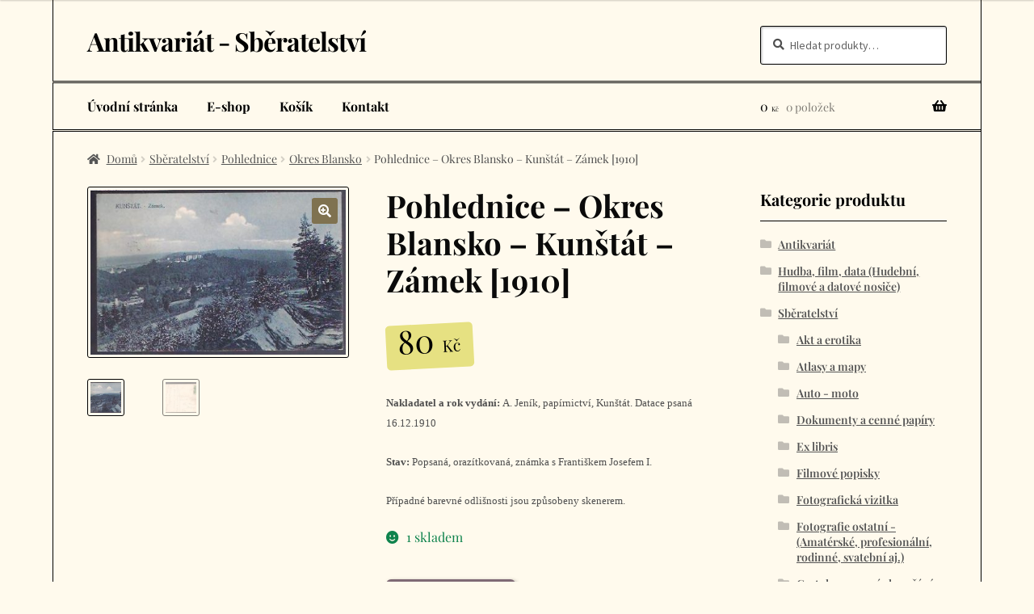

--- FILE ---
content_type: text/html; charset=UTF-8
request_url: https://antikvariat-sberatelstvi.cz/produkt/pohlednice-kunstat-zamek-1910/
body_size: 12814
content:
<!doctype html>
<html lang="cs">
<head>
<meta charset="UTF-8">
<meta name="viewport" content="width=device-width, initial-scale=1">
<link rel="profile" href="https://gmpg.org/xfn/11">
<link rel="pingback" href="https://antikvariat-sberatelstvi.cz/xmlrpc.php">

<link media="all" href="https://antikvariat-sberatelstvi.cz/wp-content/cache/autoptimize/css/autoptimize_5f8fa48f91323b9e7aa2ebe972fa86d2.css" rel="stylesheet"><title>Pohlednice &#8211; Okres Blansko &#8211; Kunštát &#8211; Zámek [1910] &#8211; Antikvariát &#8211; Sběratelství</title>
<meta name='robots' content='max-image-preview:large' />
	
	<link rel='dns-prefetch' href='//fonts.googleapis.com' />
<link href='https://fonts.gstatic.com' crossorigin rel='preconnect' />
<script>
window._wpemojiSettings = {"baseUrl":"https:\/\/s.w.org\/images\/core\/emoji\/16.0.1\/72x72\/","ext":".png","svgUrl":"https:\/\/s.w.org\/images\/core\/emoji\/16.0.1\/svg\/","svgExt":".svg","source":{"concatemoji":"https:\/\/antikvariat-sberatelstvi.cz\/wp-includes\/js\/wp-emoji-release.min.js?ver=6.8.3"}};
/*! This file is auto-generated */
!function(s,n){var o,i,e;function c(e){try{var t={supportTests:e,timestamp:(new Date).valueOf()};sessionStorage.setItem(o,JSON.stringify(t))}catch(e){}}function p(e,t,n){e.clearRect(0,0,e.canvas.width,e.canvas.height),e.fillText(t,0,0);var t=new Uint32Array(e.getImageData(0,0,e.canvas.width,e.canvas.height).data),a=(e.clearRect(0,0,e.canvas.width,e.canvas.height),e.fillText(n,0,0),new Uint32Array(e.getImageData(0,0,e.canvas.width,e.canvas.height).data));return t.every(function(e,t){return e===a[t]})}function u(e,t){e.clearRect(0,0,e.canvas.width,e.canvas.height),e.fillText(t,0,0);for(var n=e.getImageData(16,16,1,1),a=0;a<n.data.length;a++)if(0!==n.data[a])return!1;return!0}function f(e,t,n,a){switch(t){case"flag":return n(e,"\ud83c\udff3\ufe0f\u200d\u26a7\ufe0f","\ud83c\udff3\ufe0f\u200b\u26a7\ufe0f")?!1:!n(e,"\ud83c\udde8\ud83c\uddf6","\ud83c\udde8\u200b\ud83c\uddf6")&&!n(e,"\ud83c\udff4\udb40\udc67\udb40\udc62\udb40\udc65\udb40\udc6e\udb40\udc67\udb40\udc7f","\ud83c\udff4\u200b\udb40\udc67\u200b\udb40\udc62\u200b\udb40\udc65\u200b\udb40\udc6e\u200b\udb40\udc67\u200b\udb40\udc7f");case"emoji":return!a(e,"\ud83e\udedf")}return!1}function g(e,t,n,a){var r="undefined"!=typeof WorkerGlobalScope&&self instanceof WorkerGlobalScope?new OffscreenCanvas(300,150):s.createElement("canvas"),o=r.getContext("2d",{willReadFrequently:!0}),i=(o.textBaseline="top",o.font="600 32px Arial",{});return e.forEach(function(e){i[e]=t(o,e,n,a)}),i}function t(e){var t=s.createElement("script");t.src=e,t.defer=!0,s.head.appendChild(t)}"undefined"!=typeof Promise&&(o="wpEmojiSettingsSupports",i=["flag","emoji"],n.supports={everything:!0,everythingExceptFlag:!0},e=new Promise(function(e){s.addEventListener("DOMContentLoaded",e,{once:!0})}),new Promise(function(t){var n=function(){try{var e=JSON.parse(sessionStorage.getItem(o));if("object"==typeof e&&"number"==typeof e.timestamp&&(new Date).valueOf()<e.timestamp+604800&&"object"==typeof e.supportTests)return e.supportTests}catch(e){}return null}();if(!n){if("undefined"!=typeof Worker&&"undefined"!=typeof OffscreenCanvas&&"undefined"!=typeof URL&&URL.createObjectURL&&"undefined"!=typeof Blob)try{var e="postMessage("+g.toString()+"("+[JSON.stringify(i),f.toString(),p.toString(),u.toString()].join(",")+"));",a=new Blob([e],{type:"text/javascript"}),r=new Worker(URL.createObjectURL(a),{name:"wpTestEmojiSupports"});return void(r.onmessage=function(e){c(n=e.data),r.terminate(),t(n)})}catch(e){}c(n=g(i,f,p,u))}t(n)}).then(function(e){for(var t in e)n.supports[t]=e[t],n.supports.everything=n.supports.everything&&n.supports[t],"flag"!==t&&(n.supports.everythingExceptFlag=n.supports.everythingExceptFlag&&n.supports[t]);n.supports.everythingExceptFlag=n.supports.everythingExceptFlag&&!n.supports.flag,n.DOMReady=!1,n.readyCallback=function(){n.DOMReady=!0}}).then(function(){return e}).then(function(){var e;n.supports.everything||(n.readyCallback(),(e=n.source||{}).concatemoji?t(e.concatemoji):e.wpemoji&&e.twemoji&&(t(e.twemoji),t(e.wpemoji)))}))}((window,document),window._wpemojiSettings);
</script>














<link rel='stylesheet' id='storefront-fonts-css' href='https://fonts.googleapis.com/css?family=Source+Sans+Pro%3A400%2C300%2C300italic%2C400italic%2C600%2C700%2C900&#038;subset=latin%2Clatin-ext&#038;ver=4.6.1' media='all' />



<script src="https://antikvariat-sberatelstvi.cz/wp-includes/js/jquery/jquery.min.js?ver=3.7.1" id="jquery-core-js"></script>


<script id="wc-add-to-cart-js-extra">
var wc_add_to_cart_params = {"ajax_url":"\/wp-admin\/admin-ajax.php","wc_ajax_url":"\/?wc-ajax=%%endpoint%%","i18n_view_cart":"Zobrazit ko\u0161\u00edk","cart_url":"https:\/\/antikvariat-sberatelstvi.cz\/kosik\/","is_cart":"","cart_redirect_after_add":"no"};
</script>





<script id="wc-single-product-js-extra">
var wc_single_product_params = {"i18n_required_rating_text":"Zvolte pros\u00edm hodnocen\u00ed","i18n_rating_options":["1 z 5 hv\u011bzdi\u010dek","2 ze 5 hv\u011bzdi\u010dek","3 ze 5 hv\u011bzdi\u010dek","4 ze 5 hv\u011bzdi\u010dek","5 z 5 hv\u011bzdi\u010dek"],"i18n_product_gallery_trigger_text":"Zobrazit galerii p\u0159es celou obrazovku","review_rating_required":"yes","flexslider":{"rtl":false,"animation":"slide","smoothHeight":true,"directionNav":false,"controlNav":"thumbnails","slideshow":false,"animationSpeed":500,"animationLoop":false,"allowOneSlide":false},"zoom_enabled":"1","zoom_options":[],"photoswipe_enabled":"1","photoswipe_options":{"shareEl":false,"closeOnScroll":false,"history":false,"hideAnimationDuration":0,"showAnimationDuration":0},"flexslider_enabled":"1"};
</script>


<script id="woocommerce-js-extra">
var woocommerce_params = {"ajax_url":"\/wp-admin\/admin-ajax.php","wc_ajax_url":"\/?wc-ajax=%%endpoint%%","i18n_password_show":"Zobrazit heslo","i18n_password_hide":"Skr\u00fdt heslo"};
</script>

<script id="wc-cart-fragments-js-extra">
var wc_cart_fragments_params = {"ajax_url":"\/wp-admin\/admin-ajax.php","wc_ajax_url":"\/?wc-ajax=%%endpoint%%","cart_hash_key":"wc_cart_hash_1cbea1b07ccd4d303718ec8f62a1efcc","fragment_name":"wc_fragments_1cbea1b07ccd4d303718ec8f62a1efcc","request_timeout":"5000"};
</script>

<link rel="https://api.w.org/" href="https://antikvariat-sberatelstvi.cz/wp-json/" /><link rel="alternate" title="JSON" type="application/json" href="https://antikvariat-sberatelstvi.cz/wp-json/wp/v2/product/3099" /><link rel="EditURI" type="application/rsd+xml" title="RSD" href="https://antikvariat-sberatelstvi.cz/xmlrpc.php?rsd" />
<meta name="generator" content="WordPress 6.8.3" />
<meta name="generator" content="WooCommerce 10.3.7" />
<link rel="canonical" href="https://antikvariat-sberatelstvi.cz/produkt/pohlednice-kunstat-zamek-1910/" />
<link rel='shortlink' href='https://antikvariat-sberatelstvi.cz/?p=3099' />
<link rel="alternate" title="oEmbed (JSON)" type="application/json+oembed" href="https://antikvariat-sberatelstvi.cz/wp-json/oembed/1.0/embed?url=https%3A%2F%2Fantikvariat-sberatelstvi.cz%2Fprodukt%2Fpohlednice-kunstat-zamek-1910%2F" />
<link rel="alternate" title="oEmbed (XML)" type="text/xml+oembed" href="https://antikvariat-sberatelstvi.cz/wp-json/oembed/1.0/embed?url=https%3A%2F%2Fantikvariat-sberatelstvi.cz%2Fprodukt%2Fpohlednice-kunstat-zamek-1910%2F&#038;format=xml" />

<meta name="description" content="Nakladatel a rok vydání: A. Jeník, papírnictví, Kunštát. Datace psaná 16.12.1910 Stav: Popsaná, orazítkovaná, známka s Františkem Josefem I. Případné barevné odlišnosti jsou způsobeny skenerem." />
<!-- Analytics by WP Statistics - https://wp-statistics.com -->
	<noscript><style>.woocommerce-product-gallery{ opacity: 1 !important; }</style></noscript>
	
	<link rel="icon" href="https://antikvariat-sberatelstvi.cz/wp-content/uploads/cropped-pok-1-2-32x32.png" sizes="32x32" />
<link rel="icon" href="https://antikvariat-sberatelstvi.cz/wp-content/uploads/cropped-pok-1-2-192x192.png" sizes="192x192" />
<link rel="apple-touch-icon" href="https://antikvariat-sberatelstvi.cz/wp-content/uploads/cropped-pok-1-2-180x180.png" />
<meta name="msapplication-TileImage" content="https://antikvariat-sberatelstvi.cz/wp-content/uploads/cropped-pok-1-2-270x270.png" />
		
			<!-- Fonts Plugin CSS - https://fontsplugin.com/ -->
	
	<!-- Fonts Plugin CSS -->
	</head>

<body class="wp-singular product-template-default single single-product postid-3099 custom-background wp-embed-responsive wp-theme-storefront theme-storefront woocommerce woocommerce-page woocommerce-no-js storefront-align-wide right-sidebar woocommerce-active">



<div id="page" class="hfeed site">
	
	<header id="masthead" class="site-header" role="banner" style="">

		<div class="col-full">		<a class="skip-link screen-reader-text" href="#site-navigation">Přeskočit na navigaci</a>
		<a class="skip-link screen-reader-text" href="#content">Přejít k obsahu webu</a>
				<div class="site-branding">
			<div class="beta site-title"><a href="https://antikvariat-sberatelstvi.cz/" rel="home">Antikvariát - Sběratelství</a></div>		</div>
					<div class="site-search">
				<div class="widget woocommerce widget_product_search"><form role="search" method="get" class="woocommerce-product-search" action="https://antikvariat-sberatelstvi.cz/">
	<label class="screen-reader-text" for="woocommerce-product-search-field-0">Hledat:</label>
	<input type="search" id="woocommerce-product-search-field-0" class="search-field" placeholder="Hledat produkty&hellip;" value="" name="s" />
	<button type="submit" value="Hledat" class="">Hledat</button>
	<input type="hidden" name="post_type" value="product" />
</form>
</div>			</div>
			</div><div class="storefront-primary-navigation"><div class="col-full">		<nav id="site-navigation" class="main-navigation" role="navigation" aria-label="Základní navigační menu">
		<button id="site-navigation-menu-toggle" class="menu-toggle" aria-controls="site-navigation" aria-expanded="false"><span>Menu</span></button>
			<div class="primary-navigation"><ul id="menu-hlavni-menu" class="menu"><li id="menu-item-87" class="menu-item menu-item-type-custom menu-item-object-custom menu-item-home menu-item-87"><a href="https://antikvariat-sberatelstvi.cz">Úvodní stránka</a></li>
<li id="menu-item-493" class="menu-item menu-item-type-post_type menu-item-object-page current_page_parent menu-item-493"><a href="https://antikvariat-sberatelstvi.cz/obchod/">E-shop</a></li>
<li id="menu-item-492" class="menu-item menu-item-type-post_type menu-item-object-page menu-item-492"><a href="https://antikvariat-sberatelstvi.cz/kosik/">Košík</a></li>
<li id="menu-item-81" class="menu-item menu-item-type-post_type menu-item-object-page menu-item-81"><a href="https://antikvariat-sberatelstvi.cz/kontakt/">Kontakt</a></li>
</ul></div><div class="handheld-navigation"><ul id="menu-mobilni-menu" class="menu"><li id="menu-item-12081" class="menu-item menu-item-type-post_type menu-item-object-page menu-item-home menu-item-12081"><a href="https://antikvariat-sberatelstvi.cz/">Úvodní stránka</a></li>
<li id="menu-item-12084" class="menu-item menu-item-type-post_type menu-item-object-page current_page_parent menu-item-12084"><a href="https://antikvariat-sberatelstvi.cz/obchod/">E-shop</a></li>
<li id="menu-item-12083" class="menu-item menu-item-type-post_type menu-item-object-page menu-item-12083"><a href="https://antikvariat-sberatelstvi.cz/kosik/">Košík</a></li>
<li id="menu-item-12082" class="menu-item menu-item-type-post_type menu-item-object-page menu-item-12082"><a href="https://antikvariat-sberatelstvi.cz/kontakt/">Kontakt</a></li>
</ul></div>		</nav><!-- #site-navigation -->
				<ul id="site-header-cart" class="site-header-cart menu">
			<li class="">
							<a class="cart-contents" href="https://antikvariat-sberatelstvi.cz/kosik/" title="Zobrazit košík">
								<span class="woocommerce-Price-amount amount">0&nbsp;<span class="woocommerce-Price-currencySymbol">&#075;&#269;</span></span> <span class="count">0 položek</span>
			</a>
					</li>
			<li>
				<div class="widget woocommerce widget_shopping_cart"><div class="widget_shopping_cart_content"></div></div>			</li>
		</ul>
			</div></div>
	</header><!-- #masthead -->

	<div class="storefront-breadcrumb"><div class="col-full"><nav class="woocommerce-breadcrumb" aria-label="Drobečková navigace"><a href="https://antikvariat-sberatelstvi.cz">Domů</a><span class="breadcrumb-separator"> / </span><a href="https://antikvariat-sberatelstvi.cz/obchod/kategorie-produktu/sberatelstvi/">Sběratelství</a><span class="breadcrumb-separator"> / </span><a href="https://antikvariat-sberatelstvi.cz/obchod/kategorie-produktu/sberatelstvi/pohlednice/">Pohlednice</a><span class="breadcrumb-separator"> / </span><a href="https://antikvariat-sberatelstvi.cz/obchod/kategorie-produktu/sberatelstvi/pohlednice/blansko/">Okres Blansko</a><span class="breadcrumb-separator"> / </span>Pohlednice &#8211; Okres Blansko &#8211; Kunštát &#8211; Zámek [1910]</nav></div></div>
	<div id="content" class="site-content" tabindex="-1">
		<div class="col-full">

		<div class="woocommerce"></div>
			<div id="primary" class="content-area">
			<main id="main" class="site-main" role="main">
		
					
			<div class="woocommerce-notices-wrapper"></div><div id="product-3099" class="product type-product post-3099 status-publish first instock product_cat-blansko has-post-thumbnail sold-individually taxable shipping-taxable purchasable product-type-simple">

	<div class="woocommerce-product-gallery woocommerce-product-gallery--with-images woocommerce-product-gallery--columns-4 images" data-columns="4" style="opacity: 0; transition: opacity .25s ease-in-out;">
	<div class="woocommerce-product-gallery__wrapper">
		<div data-thumb="https://antikvariat-sberatelstvi.cz/wp-content/uploads/2017/08/Kunštát-zámek-1-100x100.jpg" data-thumb-alt="Pohlednice - Okres Blansko - Kunštát - Zámek [1910]" data-thumb-srcset=""  data-thumb-sizes="(max-width: 100px) 100vw, 100px" class="woocommerce-product-gallery__image"><a href="https://antikvariat-sberatelstvi.cz/wp-content/uploads/2017/08/Kunštát-zámek-1.jpg"><img width="416" height="269" src="https://antikvariat-sberatelstvi.cz/wp-content/uploads/2017/08/Kunštát-zámek-1-416x269.jpg" class="wp-post-image" alt="Pohlednice - Okres Blansko - Kunštát - Zámek [1910]" data-caption="" data-src="https://antikvariat-sberatelstvi.cz/wp-content/uploads/2017/08/Kunštát-zámek-1.jpg" data-large_image="https://antikvariat-sberatelstvi.cz/wp-content/uploads/2017/08/Kunštát-zámek-1.jpg" data-large_image_width="430" data-large_image_height="278" decoding="async" fetchpriority="high" srcset="https://antikvariat-sberatelstvi.cz/wp-content/uploads/2017/08/Kunštát-zámek-1-416x269.jpg 416w, https://antikvariat-sberatelstvi.cz/wp-content/uploads/2017/08/Kunštát-zámek-1-324x209.jpg 324w, https://antikvariat-sberatelstvi.cz/wp-content/uploads/2017/08/Kunštát-zámek-1-150x97.jpg 150w, https://antikvariat-sberatelstvi.cz/wp-content/uploads/2017/08/Kunštát-zámek-1-300x194.jpg 300w, https://antikvariat-sberatelstvi.cz/wp-content/uploads/2017/08/Kunštát-zámek-1-100x65.jpg 100w, https://antikvariat-sberatelstvi.cz/wp-content/uploads/2017/08/Kunštát-zámek-1-200x129.jpg 200w, https://antikvariat-sberatelstvi.cz/wp-content/uploads/2017/08/Kunštát-zámek-1.jpg 430w" sizes="(max-width: 416px) 100vw, 416px" /></a></div><div data-thumb="https://antikvariat-sberatelstvi.cz/wp-content/uploads/2017/08/Kunštát-zámek-2-100x100.jpg" data-thumb-alt="Pohlednice - Okres Blansko - Kunštát - Zámek [1910] - Obrázek 2" data-thumb-srcset=""  data-thumb-sizes="(max-width: 100px) 100vw, 100px" class="woocommerce-product-gallery__image"><a href="https://antikvariat-sberatelstvi.cz/wp-content/uploads/2017/08/Kunštát-zámek-2.jpg"><img width="416" height="275" src="https://antikvariat-sberatelstvi.cz/wp-content/uploads/2017/08/Kunštát-zámek-2-416x275.jpg" class="" alt="Pohlednice - Okres Blansko - Kunštát - Zámek [1910] - Obrázek 2" data-caption="" data-src="https://antikvariat-sberatelstvi.cz/wp-content/uploads/2017/08/Kunštát-zámek-2.jpg" data-large_image="https://antikvariat-sberatelstvi.cz/wp-content/uploads/2017/08/Kunštát-zámek-2.jpg" data-large_image_width="428" data-large_image_height="283" decoding="async" srcset="https://antikvariat-sberatelstvi.cz/wp-content/uploads/2017/08/Kunštát-zámek-2-416x275.jpg 416w, https://antikvariat-sberatelstvi.cz/wp-content/uploads/2017/08/Kunštát-zámek-2-324x214.jpg 324w, https://antikvariat-sberatelstvi.cz/wp-content/uploads/2017/08/Kunštát-zámek-2-150x99.jpg 150w, https://antikvariat-sberatelstvi.cz/wp-content/uploads/2017/08/Kunštát-zámek-2-300x198.jpg 300w, https://antikvariat-sberatelstvi.cz/wp-content/uploads/2017/08/Kunštát-zámek-2-100x66.jpg 100w, https://antikvariat-sberatelstvi.cz/wp-content/uploads/2017/08/Kunštát-zámek-2-200x132.jpg 200w, https://antikvariat-sberatelstvi.cz/wp-content/uploads/2017/08/Kunštát-zámek-2.jpg 428w" sizes="(max-width: 416px) 100vw, 416px" /></a></div>	</div>
</div>

	<div class="summary entry-summary">
		<h1 class="product_title entry-title">Pohlednice &#8211; Okres Blansko &#8211; Kunštát &#8211; Zámek [1910]</h1><p class="price"><span class="woocommerce-Price-amount amount"><bdi>80&nbsp;<span class="woocommerce-Price-currencySymbol">&#75;&#269;</span></bdi></span></p>
<div class="woocommerce-product-details__short-description">
	<p style="text-align: left;"><span style="font-family: Times New Roman,Times,serif; font-size: 10pt;"><strong><span style="line-height: 15px; text-align: left;">Nakladatel a rok vydání: </span></strong><span style="line-height: 15px; text-align: left;">A. Jeník, papírnictví, Kunštát. Datace psaná 16.12.1910</span><span style="line-height: 15px; text-align: left;"><br />
</span></span></p>
<p style="text-align: left;"><span style="font-family: Times New Roman,Times,serif; font-size: 10pt;"><strong style="font-size: 10pt; font-family: 'Times New Roman', Times, serif;">Stav:</strong> Popsaná, orazítkovaná, známka s Františkem Josefem I.<br />
</span></p>
<p style="text-align: left;"><span style="font-family: Times New Roman,Times,serif; font-size: 10pt;">Případné barevné odlišnosti jsou způsobeny skenerem.</span></p>
</div>
<p class="stock in-stock">1 skladem</p>

	
	<form class="cart" action="https://antikvariat-sberatelstvi.cz/produkt/pohlednice-kunstat-zamek-1910/" method="post" enctype='multipart/form-data'>
		
		<div class="quantity">
		<label class="screen-reader-text" for="quantity_697bb5c3a5856">Pohlednice - Okres Blansko - Kunštát - Zámek [1910] množství</label>
	<input
		type="hidden"
				id="quantity_697bb5c3a5856"
		class="input-text qty text"
		name="quantity"
		value="1"
		aria-label="Množství"
				min="1"
					max="1"
							step="1"
			placeholder=""
			inputmode="numeric"
			autocomplete="off"
			/>
	</div>

		<button type="submit" name="add-to-cart" value="3099" class="single_add_to_cart_button button alt">Přidat do košíku</button>

			</form>

	
<div class="product_meta">

	
	
	<span class="posted_in">Kategorie: <a href="https://antikvariat-sberatelstvi.cz/obchod/kategorie-produktu/sberatelstvi/pohlednice/blansko/" rel="tag">Okres Blansko</a></span>
	
	
</div>
	</div>

	
	<section class="related products">

					<h2>Související produkty</h2>
				<ul class="products columns-3">

			
					<li class="product type-product post-62860 status-publish first instock product_cat-blansko has-post-thumbnail sold-individually taxable shipping-taxable purchasable product-type-simple">
	<a href="https://antikvariat-sberatelstvi.cz/produkt/pohlednice-okres-blansko-kunstat-na-morave-zamek-cernobila/" class="woocommerce-LoopProduct-link woocommerce-loop-product__link"><img width="324" height="213" src="https://antikvariat-sberatelstvi.cz/wp-content/uploads/2022/09/Pohlednice-Okres-Blansko-Kunstat-na-Morave-Zamek-Cernobila-1-324x213.jpg" class="attachment-woocommerce_thumbnail size-woocommerce_thumbnail" alt="Pohlednice - Okres Blansko - Kunštát na Moravě - Zámek - Černobílá" decoding="async" loading="lazy" srcset="https://antikvariat-sberatelstvi.cz/wp-content/uploads/2022/09/Pohlednice-Okres-Blansko-Kunstat-na-Morave-Zamek-Cernobila-1-324x213.jpg 324w, https://antikvariat-sberatelstvi.cz/wp-content/uploads/2022/09/Pohlednice-Okres-Blansko-Kunstat-na-Morave-Zamek-Cernobila-1-300x197.jpg 300w, https://antikvariat-sberatelstvi.cz/wp-content/uploads/2022/09/Pohlednice-Okres-Blansko-Kunstat-na-Morave-Zamek-Cernobila-1-150x99.jpg 150w, https://antikvariat-sberatelstvi.cz/wp-content/uploads/2022/09/Pohlednice-Okres-Blansko-Kunstat-na-Morave-Zamek-Cernobila-1.jpg 402w" sizes="auto, (max-width: 324px) 100vw, 324px" /><h2 class="woocommerce-loop-product__title">Pohlednice &#8211; Okres Blansko &#8211; Kunštát na Moravě &#8211; Zámek &#8211; Černobílá</h2>
	<span class="price"><span class="woocommerce-Price-amount amount"><bdi>60&nbsp;<span class="woocommerce-Price-currencySymbol">&#75;&#269;</span></bdi></span></span>
</a><a href="/produkt/pohlednice-kunstat-zamek-1910/?add-to-cart=62860" aria-describedby="woocommerce_loop_add_to_cart_link_describedby_62860" data-quantity="1" class="button product_type_simple add_to_cart_button ajax_add_to_cart" data-product_id="62860" data-product_sku="" aria-label="Přidat do košíku: &ldquo;Pohlednice - Okres Blansko - Kunštát na Moravě - Zámek - Černobílá&rdquo;" rel="nofollow" data-success_message="&ldquo;Pohlednice - Okres Blansko - Kunštát na Moravě - Zámek - Černobílá&rdquo; byl přidán do košíku" role="button">Přidat do košíku</a>	<span id="woocommerce_loop_add_to_cart_link_describedby_62860" class="screen-reader-text">
			</span>
</li>

			
					<li class="product type-product post-3105 status-publish instock product_cat-blansko has-post-thumbnail sold-individually taxable shipping-taxable purchasable product-type-simple">
	<a href="https://antikvariat-sberatelstvi.cz/produkt/pohlednice-kunstat-na-morave-vyhled/" class="woocommerce-LoopProduct-link woocommerce-loop-product__link"><img width="324" height="213" src="https://antikvariat-sberatelstvi.cz/wp-content/uploads/2017/08/kunštát-na-moravě-výhled-1-324x213.jpg" class="attachment-woocommerce_thumbnail size-woocommerce_thumbnail" alt="Pohlednice - Okres Blansko - Kunštát na Moravě - výhled" decoding="async" loading="lazy" srcset="https://antikvariat-sberatelstvi.cz/wp-content/uploads/2017/08/kunštát-na-moravě-výhled-1-324x213.jpg 324w, https://antikvariat-sberatelstvi.cz/wp-content/uploads/2017/08/kunštát-na-moravě-výhled-1-416x273.jpg 416w, https://antikvariat-sberatelstvi.cz/wp-content/uploads/2017/08/kunštát-na-moravě-výhled-1-150x99.jpg 150w, https://antikvariat-sberatelstvi.cz/wp-content/uploads/2017/08/kunštát-na-moravě-výhled-1-300x197.jpg 300w, https://antikvariat-sberatelstvi.cz/wp-content/uploads/2017/08/kunštát-na-moravě-výhled-1-100x66.jpg 100w, https://antikvariat-sberatelstvi.cz/wp-content/uploads/2017/08/kunštát-na-moravě-výhled-1-200x131.jpg 200w, https://antikvariat-sberatelstvi.cz/wp-content/uploads/2017/08/kunštát-na-moravě-výhled-1.jpg 417w" sizes="auto, (max-width: 324px) 100vw, 324px" /><h2 class="woocommerce-loop-product__title">Pohlednice &#8211; Okres Blansko &#8211; Kunštát na Moravě &#8211; výhled</h2>
	<span class="price"><span class="woocommerce-Price-amount amount"><bdi>80&nbsp;<span class="woocommerce-Price-currencySymbol">&#75;&#269;</span></bdi></span></span>
</a><a href="/produkt/pohlednice-kunstat-zamek-1910/?add-to-cart=3105" aria-describedby="woocommerce_loop_add_to_cart_link_describedby_3105" data-quantity="1" class="button product_type_simple add_to_cart_button ajax_add_to_cart" data-product_id="3105" data-product_sku="" aria-label="Přidat do košíku: &ldquo;Pohlednice - Okres Blansko - Kunštát na Moravě - výhled&rdquo;" rel="nofollow" data-success_message="&ldquo;Pohlednice - Okres Blansko - Kunštát na Moravě - výhled&rdquo; byl přidán do košíku" role="button">Přidat do košíku</a>	<span id="woocommerce_loop_add_to_cart_link_describedby_3105" class="screen-reader-text">
			</span>
</li>

			
					<li class="product type-product post-62845 status-publish last instock product_cat-blansko has-post-thumbnail sold-individually taxable shipping-taxable purchasable product-type-simple">
	<a href="https://antikvariat-sberatelstvi.cz/produkt/pohlednice-okres-blansko-kunstat-cp-shora/" class="woocommerce-LoopProduct-link woocommerce-loop-product__link"><img width="324" height="229" src="https://antikvariat-sberatelstvi.cz/wp-content/uploads/2022/09/Pohlednice-Okres-Blansko-Kunstat-CP-shora-1-324x229.jpg" class="attachment-woocommerce_thumbnail size-woocommerce_thumbnail" alt="Pohlednice - Okres Blansko - Kunštát - CP shora" decoding="async" loading="lazy" srcset="https://antikvariat-sberatelstvi.cz/wp-content/uploads/2022/09/Pohlednice-Okres-Blansko-Kunstat-CP-shora-1-324x229.jpg 324w, https://antikvariat-sberatelstvi.cz/wp-content/uploads/2022/09/Pohlednice-Okres-Blansko-Kunstat-CP-shora-1-300x212.jpg 300w, https://antikvariat-sberatelstvi.cz/wp-content/uploads/2022/09/Pohlednice-Okres-Blansko-Kunstat-CP-shora-1-150x106.jpg 150w, https://antikvariat-sberatelstvi.cz/wp-content/uploads/2022/09/Pohlednice-Okres-Blansko-Kunstat-CP-shora-1-416x293.jpg 416w, https://antikvariat-sberatelstvi.cz/wp-content/uploads/2022/09/Pohlednice-Okres-Blansko-Kunstat-CP-shora-1.jpg 421w" sizes="auto, (max-width: 324px) 100vw, 324px" /><h2 class="woocommerce-loop-product__title">Pohlednice &#8211; Okres Blansko &#8211; Kunštát &#8211; CP shora</h2>
	<span class="price"><span class="woocommerce-Price-amount amount"><bdi>40&nbsp;<span class="woocommerce-Price-currencySymbol">&#75;&#269;</span></bdi></span></span>
</a><a href="/produkt/pohlednice-kunstat-zamek-1910/?add-to-cart=62845" aria-describedby="woocommerce_loop_add_to_cart_link_describedby_62845" data-quantity="1" class="button product_type_simple add_to_cart_button ajax_add_to_cart" data-product_id="62845" data-product_sku="" aria-label="Přidat do košíku: &ldquo;Pohlednice - Okres Blansko - Kunštát - CP shora&rdquo;" rel="nofollow" data-success_message="&ldquo;Pohlednice - Okres Blansko - Kunštát - CP shora&rdquo; byl přidán do košíku" role="button">Přidat do košíku</a>	<span id="woocommerce_loop_add_to_cart_link_describedby_62845" class="screen-reader-text">
			</span>
</li>

			
		</ul>

	</section>
	</div>


		
				</main><!-- #main -->
		</div><!-- #primary -->

		
<div id="secondary" class="widget-area" role="complementary">
	<div id="woocommerce_product_categories-4" class="widget woocommerce widget_product_categories"><span class="gamma widget-title">Kategorie produktu</span><ul class="product-categories"><li class="cat-item cat-item-15"><a href="https://antikvariat-sberatelstvi.cz/obchod/kategorie-produktu/antikvariat/">Antikvariát</a></li>
<li class="cat-item cat-item-249"><a href="https://antikvariat-sberatelstvi.cz/obchod/kategorie-produktu/lp-desky/">Hudba, film, data (Hudební, filmové a datové nosiče)</a></li>
<li class="cat-item cat-item-25 cat-parent current-cat-parent"><a href="https://antikvariat-sberatelstvi.cz/obchod/kategorie-produktu/sberatelstvi/">Sběratelství</a><ul class='children'>
<li class="cat-item cat-item-496"><a href="https://antikvariat-sberatelstvi.cz/obchod/kategorie-produktu/sberatelstvi/akt-a-erotika/">Akt a erotika</a></li>
<li class="cat-item cat-item-619"><a href="https://antikvariat-sberatelstvi.cz/obchod/kategorie-produktu/sberatelstvi/atlasy/">Atlasy a mapy</a></li>
<li class="cat-item cat-item-541"><a href="https://antikvariat-sberatelstvi.cz/obchod/kategorie-produktu/sberatelstvi/automoto/">Auto - moto</a></li>
<li class="cat-item cat-item-352"><a href="https://antikvariat-sberatelstvi.cz/obchod/kategorie-produktu/sberatelstvi/dokumenty/">Dokumenty a cenné papíry</a></li>
<li class="cat-item cat-item-643"><a href="https://antikvariat-sberatelstvi.cz/obchod/kategorie-produktu/sberatelstvi/ex-libris/">Ex libris</a></li>
<li class="cat-item cat-item-664"><a href="https://antikvariat-sberatelstvi.cz/obchod/kategorie-produktu/sberatelstvi/filmove-popisky/">Filmové popisky</a></li>
<li class="cat-item cat-item-266"><a href="https://antikvariat-sberatelstvi.cz/obchod/kategorie-produktu/sberatelstvi/fotograficka-vizitka/">Fotografická vizitka</a></li>
<li class="cat-item cat-item-299"><a href="https://antikvariat-sberatelstvi.cz/obchod/kategorie-produktu/sberatelstvi/fotografie-ostatni-amaterske/">Fotografie ostatní - (Amatérské, profesionální, rodinné, svatební aj.)</a></li>
<li class="cat-item cat-item-247"><a href="https://antikvariat-sberatelstvi.cz/obchod/kategorie-produktu/sberatelstvi/prani/">Gratulace, pozvánky, přání, vizitky aj.</a></li>
<li class="cat-item cat-item-606"><a href="https://antikvariat-sberatelstvi.cz/obchod/kategorie-produktu/sberatelstvi/hodinky/">Hodinky</a></li>
<li class="cat-item cat-item-26"><a href="https://antikvariat-sberatelstvi.cz/obchod/kategorie-produktu/sberatelstvi/hracky-sberatelstvi/">Hračky</a></li>
<li class="cat-item cat-item-495"><a href="https://antikvariat-sberatelstvi.cz/obchod/kategorie-produktu/sberatelstvi/junak-sberatelstvi/">Junák-skaut-tramp</a></li>
<li class="cat-item cat-item-265"><a href="https://antikvariat-sberatelstvi.cz/obchod/kategorie-produktu/sberatelstvi/kabinetni-fotografie/">Kabinetní fotografie</a></li>
<li class="cat-item cat-item-500"><a href="https://antikvariat-sberatelstvi.cz/obchod/kategorie-produktu/sberatelstvi/kalendare/">Kalendáře</a></li>
<li class="cat-item cat-item-701"><a href="https://antikvariat-sberatelstvi.cz/obchod/kategorie-produktu/sberatelstvi/kalendariky/">Kalendáříky</a></li>
<li class="cat-item cat-item-612"><a href="https://antikvariat-sberatelstvi.cz/obchod/kategorie-produktu/sberatelstvi/krabicky-od-cigaret/">Krabičky od cigaret a krabičky od zápalek</a></li>
<li class="cat-item cat-item-647"><a href="https://antikvariat-sberatelstvi.cz/obchod/kategorie-produktu/sberatelstvi/medaile-a-vyznamenani/">Medaile a vyznamenání</a></li>
<li class="cat-item cat-item-569"><a href="https://antikvariat-sberatelstvi.cz/obchod/kategorie-produktu/sberatelstvi/mince/">Mince</a></li>
<li class="cat-item cat-item-688"><a href="https://antikvariat-sberatelstvi.cz/obchod/kategorie-produktu/sberatelstvi/napojovy-prumysl/">Nápojový průmysl</a></li>
<li class="cat-item cat-item-507"><a href="https://antikvariat-sberatelstvi.cz/obchod/kategorie-produktu/sberatelstvi/obrazy-grafika/">Obrazy - grafika</a></li>
<li class="cat-item cat-item-104"><a href="https://antikvariat-sberatelstvi.cz/obchod/kategorie-produktu/sberatelstvi/odznaky/">Odznaky</a></li>
<li class="cat-item cat-item-348"><a href="https://antikvariat-sberatelstvi.cz/obchod/kategorie-produktu/sberatelstvi/pisnicky/">Písničky a noty</a></li>
<li class="cat-item cat-item-386"><a href="https://antikvariat-sberatelstvi.cz/obchod/kategorie-produktu/sberatelstvi/plakaty/">Plakáty</a></li>
<li class="cat-item cat-item-70 cat-parent current-cat-parent"><a href="https://antikvariat-sberatelstvi.cz/obchod/kategorie-produktu/sberatelstvi/pohlednice/">Pohlednice</a>	<ul class='children'>
<li class="cat-item cat-item-110"><a href="https://antikvariat-sberatelstvi.cz/obchod/kategorie-produktu/sberatelstvi/pohlednice/cizina/">Cizina</a></li>
<li class="cat-item cat-item-82"><a href="https://antikvariat-sberatelstvi.cz/obchod/kategorie-produktu/sberatelstvi/pohlednice/benesov/">Okres Benešov</a></li>
<li class="cat-item cat-item-84"><a href="https://antikvariat-sberatelstvi.cz/obchod/kategorie-produktu/sberatelstvi/pohlednice/beroun/">Okres Beroun</a></li>
<li class="cat-item cat-item-149 current-cat"><a href="https://antikvariat-sberatelstvi.cz/obchod/kategorie-produktu/sberatelstvi/pohlednice/blansko/">Okres Blansko</a></li>
<li class="cat-item cat-item-148"><a href="https://antikvariat-sberatelstvi.cz/obchod/kategorie-produktu/sberatelstvi/pohlednice/breclav/">Okres Břeclav</a></li>
<li class="cat-item cat-item-138"><a href="https://antikvariat-sberatelstvi.cz/obchod/kategorie-produktu/sberatelstvi/pohlednice/brno/">Okres Brno město</a></li>
<li class="cat-item cat-item-394"><a href="https://antikvariat-sberatelstvi.cz/obchod/kategorie-produktu/sberatelstvi/pohlednice/okres-brno-venkov/">Okres Brno venkov</a></li>
<li class="cat-item cat-item-395"><a href="https://antikvariat-sberatelstvi.cz/obchod/kategorie-produktu/sberatelstvi/pohlednice/okres-bruntal/">Okres Bruntál</a></li>
<li class="cat-item cat-item-150"><a href="https://antikvariat-sberatelstvi.cz/obchod/kategorie-produktu/sberatelstvi/pohlednice/ceska-lipa/">Okres Česká Lípa</a></li>
<li class="cat-item cat-item-153"><a href="https://antikvariat-sberatelstvi.cz/obchod/kategorie-produktu/sberatelstvi/pohlednice/ceske-budejovice/">Okres České Budějovice</a></li>
<li class="cat-item cat-item-140"><a href="https://antikvariat-sberatelstvi.cz/obchod/kategorie-produktu/sberatelstvi/pohlednice/cesky-krumlov/">Okres Český Krumlov</a></li>
<li class="cat-item cat-item-89"><a href="https://antikvariat-sberatelstvi.cz/obchod/kategorie-produktu/sberatelstvi/pohlednice/cheb/">Okres Cheb</a></li>
<li class="cat-item cat-item-509"><a href="https://antikvariat-sberatelstvi.cz/obchod/kategorie-produktu/sberatelstvi/pohlednice/okres-chomutov/">Okres Chomutov</a></li>
<li class="cat-item cat-item-510"><a href="https://antikvariat-sberatelstvi.cz/obchod/kategorie-produktu/sberatelstvi/pohlednice/okres-chrudim/">Okres Chrudim</a></li>
<li class="cat-item cat-item-152"><a href="https://antikvariat-sberatelstvi.cz/obchod/kategorie-produktu/sberatelstvi/pohlednice/decin/">Okres Děčín</a></li>
<li class="cat-item cat-item-225"><a href="https://antikvariat-sberatelstvi.cz/obchod/kategorie-produktu/sberatelstvi/pohlednice/domazlice/">Okres Domažlice</a></li>
<li class="cat-item cat-item-400"><a href="https://antikvariat-sberatelstvi.cz/obchod/kategorie-produktu/sberatelstvi/pohlednice/okres-frydek-mistek/">Okres Frýdek Místek</a></li>
<li class="cat-item cat-item-151"><a href="https://antikvariat-sberatelstvi.cz/obchod/kategorie-produktu/sberatelstvi/pohlednice/havlickuv-brod/">Okres Havlíčkův Brod</a></li>
<li class="cat-item cat-item-508"><a href="https://antikvariat-sberatelstvi.cz/obchod/kategorie-produktu/sberatelstvi/pohlednice/okres-hodonin/">Okres Hodonín</a></li>
<li class="cat-item cat-item-224"><a href="https://antikvariat-sberatelstvi.cz/obchod/kategorie-produktu/sberatelstvi/pohlednice/hradec-kralove/">Okres Hradec Králové</a></li>
<li class="cat-item cat-item-511"><a href="https://antikvariat-sberatelstvi.cz/obchod/kategorie-produktu/sberatelstvi/pohlednice/okres-jablonec-nad-nisou/">Okres Jablonec nad Nisou</a></li>
<li class="cat-item cat-item-512"><a href="https://antikvariat-sberatelstvi.cz/obchod/kategorie-produktu/sberatelstvi/pohlednice/okres-jesenik/">Okres Jeseník</a></li>
<li class="cat-item cat-item-513"><a href="https://antikvariat-sberatelstvi.cz/obchod/kategorie-produktu/sberatelstvi/pohlednice/okres-jicin/">Okres Jičín</a></li>
<li class="cat-item cat-item-514"><a href="https://antikvariat-sberatelstvi.cz/obchod/kategorie-produktu/sberatelstvi/pohlednice/okres-jihlava/">Okres Jihlava</a></li>
<li class="cat-item cat-item-403"><a href="https://antikvariat-sberatelstvi.cz/obchod/kategorie-produktu/sberatelstvi/pohlednice/okres-jindrichuv-hradec/">Okres Jindřichův Hradec</a></li>
<li class="cat-item cat-item-516"><a href="https://antikvariat-sberatelstvi.cz/obchod/kategorie-produktu/sberatelstvi/pohlednice/okres-karlovy-vary/">Okres Karlovy Vary</a></li>
<li class="cat-item cat-item-515"><a href="https://antikvariat-sberatelstvi.cz/obchod/kategorie-produktu/sberatelstvi/pohlednice/okres-karvina/">Okres Karviná</a></li>
<li class="cat-item cat-item-142"><a href="https://antikvariat-sberatelstvi.cz/obchod/kategorie-produktu/sberatelstvi/pohlednice/kladno/">Okres Kladno</a></li>
<li class="cat-item cat-item-517"><a href="https://antikvariat-sberatelstvi.cz/obchod/kategorie-produktu/sberatelstvi/pohlednice/okres-klatovy/">Okres Klatovy</a></li>
<li class="cat-item cat-item-518"><a href="https://antikvariat-sberatelstvi.cz/obchod/kategorie-produktu/sberatelstvi/pohlednice/okres-kolin/">Okres Kolín</a></li>
<li class="cat-item cat-item-626"><a href="https://antikvariat-sberatelstvi.cz/obchod/kategorie-produktu/sberatelstvi/pohlednice/kromeriz/">Okres Kroměříž</a></li>
<li class="cat-item cat-item-262"><a href="https://antikvariat-sberatelstvi.cz/obchod/kategorie-produktu/sberatelstvi/pohlednice/kutna-hora/">Okres Kutná Hora</a></li>
<li class="cat-item cat-item-398"><a href="https://antikvariat-sberatelstvi.cz/obchod/kategorie-produktu/sberatelstvi/pohlednice/okres-liberec/">Okres Liberec</a></li>
<li class="cat-item cat-item-624"><a href="https://antikvariat-sberatelstvi.cz/obchod/kategorie-produktu/sberatelstvi/pohlednice/okres-litomerice/">Okres Litoměřice</a></li>
<li class="cat-item cat-item-118"><a href="https://antikvariat-sberatelstvi.cz/obchod/kategorie-produktu/sberatelstvi/pohlednice/louny/">Okres Louny</a></li>
<li class="cat-item cat-item-625"><a href="https://antikvariat-sberatelstvi.cz/obchod/kategorie-produktu/sberatelstvi/pohlednice/okres-melnik/">Okres Mělník</a></li>
<li class="cat-item cat-item-147"><a href="https://antikvariat-sberatelstvi.cz/obchod/kategorie-produktu/sberatelstvi/pohlednice/mlada-boleslav/">Okres Mladá Boleslav</a></li>
<li class="cat-item cat-item-622"><a href="https://antikvariat-sberatelstvi.cz/obchod/kategorie-produktu/sberatelstvi/pohlednice/okres-most/">okres Most</a></li>
<li class="cat-item cat-item-135"><a href="https://antikvariat-sberatelstvi.cz/obchod/kategorie-produktu/sberatelstvi/pohlednice/okresnachod/">Okres Náchod</a></li>
<li class="cat-item cat-item-634"><a href="https://antikvariat-sberatelstvi.cz/obchod/kategorie-produktu/sberatelstvi/pohlednice/okres-novy-jicin/">Okres Nový Jičín</a></li>
<li class="cat-item cat-item-263"><a href="https://antikvariat-sberatelstvi.cz/obchod/kategorie-produktu/sberatelstvi/pohlednice/nymburk/">Okres Nymburk</a></li>
<li class="cat-item cat-item-305"><a href="https://antikvariat-sberatelstvi.cz/obchod/kategorie-produktu/sberatelstvi/pohlednice/olomouc/">Okres Olomouc</a></li>
<li class="cat-item cat-item-637"><a href="https://antikvariat-sberatelstvi.cz/obchod/kategorie-produktu/sberatelstvi/pohlednice/okres-opava/">Okres Opava</a></li>
<li class="cat-item cat-item-638"><a href="https://antikvariat-sberatelstvi.cz/obchod/kategorie-produktu/sberatelstvi/pohlednice/okres-ostrava/">Okres Ostrava</a></li>
<li class="cat-item cat-item-628"><a href="https://antikvariat-sberatelstvi.cz/obchod/kategorie-produktu/sberatelstvi/pohlednice/okres-pardubice/">Okres Pardubice</a></li>
<li class="cat-item cat-item-592"><a href="https://antikvariat-sberatelstvi.cz/obchod/kategorie-produktu/sberatelstvi/pohlednice/okres-pelhrimov/">Okres Pelhřimov</a></li>
<li class="cat-item cat-item-117"><a href="https://antikvariat-sberatelstvi.cz/obchod/kategorie-produktu/sberatelstvi/pohlednice/pisek/">Okres Písek</a></li>
<li class="cat-item cat-item-627"><a href="https://antikvariat-sberatelstvi.cz/obchod/kategorie-produktu/sberatelstvi/pohlednice/okres-plzen/">Okres Plzeň</a></li>
<li class="cat-item cat-item-633"><a href="https://antikvariat-sberatelstvi.cz/obchod/kategorie-produktu/sberatelstvi/pohlednice/okres-plzen-jih/">Okres Plzeň Jih</a></li>
<li class="cat-item cat-item-632"><a href="https://antikvariat-sberatelstvi.cz/obchod/kategorie-produktu/sberatelstvi/pohlednice/okres-plzen-sever/">Okres Plzeň Sever</a></li>
<li class="cat-item cat-item-401"><a href="https://antikvariat-sberatelstvi.cz/obchod/kategorie-produktu/sberatelstvi/pohlednice/okres-prachatice/">Okres Prachatice</a></li>
<li class="cat-item cat-item-71"><a href="https://antikvariat-sberatelstvi.cz/obchod/kategorie-produktu/sberatelstvi/pohlednice/praha/">Okres Praha</a></li>
<li class="cat-item cat-item-73"><a href="https://antikvariat-sberatelstvi.cz/obchod/kategorie-produktu/sberatelstvi/pohlednice/praha-vychod/">Okres Praha-východ</a></li>
<li class="cat-item cat-item-74"><a href="https://antikvariat-sberatelstvi.cz/obchod/kategorie-produktu/sberatelstvi/pohlednice/praha-zapad/">Okres Praha-západ</a></li>
<li class="cat-item cat-item-630"><a href="https://antikvariat-sberatelstvi.cz/obchod/kategorie-produktu/sberatelstvi/pohlednice/okres-prerov/">Okres Přerov</a></li>
<li class="cat-item cat-item-121"><a href="https://antikvariat-sberatelstvi.cz/obchod/kategorie-produktu/sberatelstvi/pohlednice/pribram/">Okres Příbram</a></li>
<li class="cat-item cat-item-642"><a href="https://antikvariat-sberatelstvi.cz/obchod/kategorie-produktu/sberatelstvi/pohlednice/okres-prostejov/">Okres Prostějov</a></li>
<li class="cat-item cat-item-90"><a href="https://antikvariat-sberatelstvi.cz/obchod/kategorie-produktu/sberatelstvi/pohlednice/rakovnik/">Okres Rakovník</a></li>
<li class="cat-item cat-item-568"><a href="https://antikvariat-sberatelstvi.cz/obchod/kategorie-produktu/sberatelstvi/pohlednice/okres-rokycany/">Okres Rokycany</a></li>
<li class="cat-item cat-item-133"><a href="https://antikvariat-sberatelstvi.cz/obchod/kategorie-produktu/sberatelstvi/pohlednice/rychnov-nad-kneznou/">Okres Rychnov nad Kněžnou</a></li>
<li class="cat-item cat-item-565"><a href="https://antikvariat-sberatelstvi.cz/obchod/kategorie-produktu/sberatelstvi/pohlednice/okres-semily/">Okres Semily</a></li>
<li class="cat-item cat-item-660"><a href="https://antikvariat-sberatelstvi.cz/obchod/kategorie-produktu/sberatelstvi/pohlednice/okres-sokolov-pohlednice/">Okres Sokolov</a></li>
<li class="cat-item cat-item-402"><a href="https://antikvariat-sberatelstvi.cz/obchod/kategorie-produktu/sberatelstvi/pohlednice/okres-strakonice/">Okres Strakonice</a></li>
<li class="cat-item cat-item-629"><a href="https://antikvariat-sberatelstvi.cz/obchod/kategorie-produktu/sberatelstvi/pohlednice/okres-sumperk/">Okres Šumperk</a></li>
<li class="cat-item cat-item-584"><a href="https://antikvariat-sberatelstvi.cz/obchod/kategorie-produktu/sberatelstvi/pohlednice/okres-svitavy/">Okres Svitavy</a></li>
<li class="cat-item cat-item-590"><a href="https://antikvariat-sberatelstvi.cz/obchod/kategorie-produktu/sberatelstvi/pohlednice/okres-tabor/">Okres Tábor</a></li>
<li class="cat-item cat-item-593"><a href="https://antikvariat-sberatelstvi.cz/obchod/kategorie-produktu/sberatelstvi/pohlednice/okres-tachov/">Okres Tachov</a></li>
<li class="cat-item cat-item-591"><a href="https://antikvariat-sberatelstvi.cz/obchod/kategorie-produktu/sberatelstvi/pohlednice/okres-teplice/">Okres Teplice</a></li>
<li class="cat-item cat-item-594"><a href="https://antikvariat-sberatelstvi.cz/obchod/kategorie-produktu/sberatelstvi/pohlednice/okres-trebic/">Okres Třebíč</a></li>
<li class="cat-item cat-item-136"><a href="https://antikvariat-sberatelstvi.cz/obchod/kategorie-produktu/sberatelstvi/pohlednice/trutnov/">Okres Trutnov</a></li>
<li class="cat-item cat-item-595"><a href="https://antikvariat-sberatelstvi.cz/obchod/kategorie-produktu/sberatelstvi/pohlednice/okres-uherske-hradiste/">Okres Uherské Hradiště</a></li>
<li class="cat-item cat-item-397"><a href="https://antikvariat-sberatelstvi.cz/obchod/kategorie-produktu/sberatelstvi/pohlednice/okr-usti-nad-labem/">Okres Ústí nad Labem</a></li>
<li class="cat-item cat-item-597"><a href="https://antikvariat-sberatelstvi.cz/obchod/kategorie-produktu/sberatelstvi/pohlednice/okres-usti-nad-orlici/">Okres Ústí nad Orlicí</a></li>
<li class="cat-item cat-item-602"><a href="https://antikvariat-sberatelstvi.cz/obchod/kategorie-produktu/sberatelstvi/pohlednice/okres-vsetin/">Okres Vsetín</a></li>
<li class="cat-item cat-item-601"><a href="https://antikvariat-sberatelstvi.cz/obchod/kategorie-produktu/sberatelstvi/pohlednice/okres-vyskov/">Okres Vyškov</a></li>
<li class="cat-item cat-item-139"><a href="https://antikvariat-sberatelstvi.cz/obchod/kategorie-produktu/sberatelstvi/pohlednice/zdar-nad-sazavou/">Okres Žďár nad Sázavou</a></li>
<li class="cat-item cat-item-599"><a href="https://antikvariat-sberatelstvi.cz/obchod/kategorie-produktu/sberatelstvi/pohlednice/okres-zlin/">Okres Zlín</a></li>
<li class="cat-item cat-item-600"><a href="https://antikvariat-sberatelstvi.cz/obchod/kategorie-produktu/sberatelstvi/pohlednice/okres-znojmo/">Okres Znojmo</a></li>
<li class="cat-item cat-item-244"><a href="https://antikvariat-sberatelstvi.cz/obchod/kategorie-produktu/sberatelstvi/pohlednice/nezarazene/">Soubory pohlednic - nezjištěné pohlednice</a></li>
<li class="cat-item cat-item-226"><a href="https://antikvariat-sberatelstvi.cz/obchod/kategorie-produktu/sberatelstvi/pohlednice/zanrove/">Žánrové</a></li>
	</ul>
</li>
<li class="cat-item cat-item-705"><a href="https://antikvariat-sberatelstvi.cz/obchod/kategorie-produktu/sberatelstvi/starozitna-prani/">Přání</a></li>
<li class="cat-item cat-item-613"><a href="https://antikvariat-sberatelstvi.cz/obchod/kategorie-produktu/sberatelstvi/psaci-potreby/">Psací potřeby</a></li>
<li class="cat-item cat-item-641"><a href="https://antikvariat-sberatelstvi.cz/obchod/kategorie-produktu/sberatelstvi/reklamni-karticky/">Reklamní kartičky</a></li>
<li class="cat-item cat-item-662"><a href="https://antikvariat-sberatelstvi.cz/obchod/kategorie-produktu/sberatelstvi/samolepky/">Samolepky</a></li>
<li class="cat-item cat-item-752"><a href="https://antikvariat-sberatelstvi.cz/obchod/kategorie-produktu/sberatelstvi/sberatelske-karticky/">Sběratelské kartičky</a></li>
<li class="cat-item cat-item-246"><a href="https://antikvariat-sberatelstvi.cz/obchod/kategorie-produktu/sberatelstvi/svate-obrazky/">Svaté obrázky</a></li>
<li class="cat-item cat-item-277"><a href="https://antikvariat-sberatelstvi.cz/obchod/kategorie-produktu/sberatelstvi/telefonni-karty/">Telefonní karty</a></li>
<li class="cat-item cat-item-635"><a href="https://antikvariat-sberatelstvi.cz/obchod/kategorie-produktu/sberatelstvi/tlacene-reklamni-obrazky/">Tlačené reklamní obrázky</a></li>
<li class="cat-item cat-item-519"><a href="https://antikvariat-sberatelstvi.cz/obchod/kategorie-produktu/sberatelstvi/vlajecky/">Vlaječky</a></li>
</ul>
</li>
</ul></div><div id="woocommerce_product_categories-2" class="widget woocommerce widget_product_categories"><span class="gamma widget-title">Kategorie</span><ul class="product-categories"><li class="cat-item cat-item-15"><a href="https://antikvariat-sberatelstvi.cz/obchod/kategorie-produktu/antikvariat/">Antikvariát</a></li>
<li class="cat-item cat-item-249"><a href="https://antikvariat-sberatelstvi.cz/obchod/kategorie-produktu/lp-desky/">Hudba, film, data (Hudební, filmové a datové nosiče)</a></li>
<li class="cat-item cat-item-25 cat-parent current-cat-parent"><a href="https://antikvariat-sberatelstvi.cz/obchod/kategorie-produktu/sberatelstvi/">Sběratelství</a><ul class='children'>
<li class="cat-item cat-item-496"><a href="https://antikvariat-sberatelstvi.cz/obchod/kategorie-produktu/sberatelstvi/akt-a-erotika/">Akt a erotika</a></li>
<li class="cat-item cat-item-619"><a href="https://antikvariat-sberatelstvi.cz/obchod/kategorie-produktu/sberatelstvi/atlasy/">Atlasy a mapy</a></li>
<li class="cat-item cat-item-541"><a href="https://antikvariat-sberatelstvi.cz/obchod/kategorie-produktu/sberatelstvi/automoto/">Auto - moto</a></li>
<li class="cat-item cat-item-352"><a href="https://antikvariat-sberatelstvi.cz/obchod/kategorie-produktu/sberatelstvi/dokumenty/">Dokumenty a cenné papíry</a></li>
<li class="cat-item cat-item-643"><a href="https://antikvariat-sberatelstvi.cz/obchod/kategorie-produktu/sberatelstvi/ex-libris/">Ex libris</a></li>
<li class="cat-item cat-item-664"><a href="https://antikvariat-sberatelstvi.cz/obchod/kategorie-produktu/sberatelstvi/filmove-popisky/">Filmové popisky</a></li>
<li class="cat-item cat-item-266"><a href="https://antikvariat-sberatelstvi.cz/obchod/kategorie-produktu/sberatelstvi/fotograficka-vizitka/">Fotografická vizitka</a></li>
<li class="cat-item cat-item-299"><a href="https://antikvariat-sberatelstvi.cz/obchod/kategorie-produktu/sberatelstvi/fotografie-ostatni-amaterske/">Fotografie ostatní - (Amatérské, profesionální, rodinné, svatební aj.)</a></li>
<li class="cat-item cat-item-247"><a href="https://antikvariat-sberatelstvi.cz/obchod/kategorie-produktu/sberatelstvi/prani/">Gratulace, pozvánky, přání, vizitky aj.</a></li>
<li class="cat-item cat-item-606"><a href="https://antikvariat-sberatelstvi.cz/obchod/kategorie-produktu/sberatelstvi/hodinky/">Hodinky</a></li>
<li class="cat-item cat-item-26"><a href="https://antikvariat-sberatelstvi.cz/obchod/kategorie-produktu/sberatelstvi/hracky-sberatelstvi/">Hračky</a></li>
<li class="cat-item cat-item-495"><a href="https://antikvariat-sberatelstvi.cz/obchod/kategorie-produktu/sberatelstvi/junak-sberatelstvi/">Junák-skaut-tramp</a></li>
<li class="cat-item cat-item-265"><a href="https://antikvariat-sberatelstvi.cz/obchod/kategorie-produktu/sberatelstvi/kabinetni-fotografie/">Kabinetní fotografie</a></li>
<li class="cat-item cat-item-500"><a href="https://antikvariat-sberatelstvi.cz/obchod/kategorie-produktu/sberatelstvi/kalendare/">Kalendáře</a></li>
<li class="cat-item cat-item-701"><a href="https://antikvariat-sberatelstvi.cz/obchod/kategorie-produktu/sberatelstvi/kalendariky/">Kalendáříky</a></li>
<li class="cat-item cat-item-612"><a href="https://antikvariat-sberatelstvi.cz/obchod/kategorie-produktu/sberatelstvi/krabicky-od-cigaret/">Krabičky od cigaret a krabičky od zápalek</a></li>
<li class="cat-item cat-item-647"><a href="https://antikvariat-sberatelstvi.cz/obchod/kategorie-produktu/sberatelstvi/medaile-a-vyznamenani/">Medaile a vyznamenání</a></li>
<li class="cat-item cat-item-569"><a href="https://antikvariat-sberatelstvi.cz/obchod/kategorie-produktu/sberatelstvi/mince/">Mince</a></li>
<li class="cat-item cat-item-688"><a href="https://antikvariat-sberatelstvi.cz/obchod/kategorie-produktu/sberatelstvi/napojovy-prumysl/">Nápojový průmysl</a></li>
<li class="cat-item cat-item-507"><a href="https://antikvariat-sberatelstvi.cz/obchod/kategorie-produktu/sberatelstvi/obrazy-grafika/">Obrazy - grafika</a></li>
<li class="cat-item cat-item-104"><a href="https://antikvariat-sberatelstvi.cz/obchod/kategorie-produktu/sberatelstvi/odznaky/">Odznaky</a></li>
<li class="cat-item cat-item-348"><a href="https://antikvariat-sberatelstvi.cz/obchod/kategorie-produktu/sberatelstvi/pisnicky/">Písničky a noty</a></li>
<li class="cat-item cat-item-386"><a href="https://antikvariat-sberatelstvi.cz/obchod/kategorie-produktu/sberatelstvi/plakaty/">Plakáty</a></li>
<li class="cat-item cat-item-70 cat-parent current-cat-parent"><a href="https://antikvariat-sberatelstvi.cz/obchod/kategorie-produktu/sberatelstvi/pohlednice/">Pohlednice</a>	<ul class='children'>
<li class="cat-item cat-item-110"><a href="https://antikvariat-sberatelstvi.cz/obchod/kategorie-produktu/sberatelstvi/pohlednice/cizina/">Cizina</a></li>
<li class="cat-item cat-item-82"><a href="https://antikvariat-sberatelstvi.cz/obchod/kategorie-produktu/sberatelstvi/pohlednice/benesov/">Okres Benešov</a></li>
<li class="cat-item cat-item-84"><a href="https://antikvariat-sberatelstvi.cz/obchod/kategorie-produktu/sberatelstvi/pohlednice/beroun/">Okres Beroun</a></li>
<li class="cat-item cat-item-149 current-cat"><a href="https://antikvariat-sberatelstvi.cz/obchod/kategorie-produktu/sberatelstvi/pohlednice/blansko/">Okres Blansko</a></li>
<li class="cat-item cat-item-148"><a href="https://antikvariat-sberatelstvi.cz/obchod/kategorie-produktu/sberatelstvi/pohlednice/breclav/">Okres Břeclav</a></li>
<li class="cat-item cat-item-138"><a href="https://antikvariat-sberatelstvi.cz/obchod/kategorie-produktu/sberatelstvi/pohlednice/brno/">Okres Brno město</a></li>
<li class="cat-item cat-item-394"><a href="https://antikvariat-sberatelstvi.cz/obchod/kategorie-produktu/sberatelstvi/pohlednice/okres-brno-venkov/">Okres Brno venkov</a></li>
<li class="cat-item cat-item-395"><a href="https://antikvariat-sberatelstvi.cz/obchod/kategorie-produktu/sberatelstvi/pohlednice/okres-bruntal/">Okres Bruntál</a></li>
<li class="cat-item cat-item-150"><a href="https://antikvariat-sberatelstvi.cz/obchod/kategorie-produktu/sberatelstvi/pohlednice/ceska-lipa/">Okres Česká Lípa</a></li>
<li class="cat-item cat-item-153"><a href="https://antikvariat-sberatelstvi.cz/obchod/kategorie-produktu/sberatelstvi/pohlednice/ceske-budejovice/">Okres České Budějovice</a></li>
<li class="cat-item cat-item-140"><a href="https://antikvariat-sberatelstvi.cz/obchod/kategorie-produktu/sberatelstvi/pohlednice/cesky-krumlov/">Okres Český Krumlov</a></li>
<li class="cat-item cat-item-89"><a href="https://antikvariat-sberatelstvi.cz/obchod/kategorie-produktu/sberatelstvi/pohlednice/cheb/">Okres Cheb</a></li>
<li class="cat-item cat-item-509"><a href="https://antikvariat-sberatelstvi.cz/obchod/kategorie-produktu/sberatelstvi/pohlednice/okres-chomutov/">Okres Chomutov</a></li>
<li class="cat-item cat-item-510"><a href="https://antikvariat-sberatelstvi.cz/obchod/kategorie-produktu/sberatelstvi/pohlednice/okres-chrudim/">Okres Chrudim</a></li>
<li class="cat-item cat-item-152"><a href="https://antikvariat-sberatelstvi.cz/obchod/kategorie-produktu/sberatelstvi/pohlednice/decin/">Okres Děčín</a></li>
<li class="cat-item cat-item-225"><a href="https://antikvariat-sberatelstvi.cz/obchod/kategorie-produktu/sberatelstvi/pohlednice/domazlice/">Okres Domažlice</a></li>
<li class="cat-item cat-item-400"><a href="https://antikvariat-sberatelstvi.cz/obchod/kategorie-produktu/sberatelstvi/pohlednice/okres-frydek-mistek/">Okres Frýdek Místek</a></li>
<li class="cat-item cat-item-151"><a href="https://antikvariat-sberatelstvi.cz/obchod/kategorie-produktu/sberatelstvi/pohlednice/havlickuv-brod/">Okres Havlíčkův Brod</a></li>
<li class="cat-item cat-item-508"><a href="https://antikvariat-sberatelstvi.cz/obchod/kategorie-produktu/sberatelstvi/pohlednice/okres-hodonin/">Okres Hodonín</a></li>
<li class="cat-item cat-item-224"><a href="https://antikvariat-sberatelstvi.cz/obchod/kategorie-produktu/sberatelstvi/pohlednice/hradec-kralove/">Okres Hradec Králové</a></li>
<li class="cat-item cat-item-511"><a href="https://antikvariat-sberatelstvi.cz/obchod/kategorie-produktu/sberatelstvi/pohlednice/okres-jablonec-nad-nisou/">Okres Jablonec nad Nisou</a></li>
<li class="cat-item cat-item-512"><a href="https://antikvariat-sberatelstvi.cz/obchod/kategorie-produktu/sberatelstvi/pohlednice/okres-jesenik/">Okres Jeseník</a></li>
<li class="cat-item cat-item-513"><a href="https://antikvariat-sberatelstvi.cz/obchod/kategorie-produktu/sberatelstvi/pohlednice/okres-jicin/">Okres Jičín</a></li>
<li class="cat-item cat-item-514"><a href="https://antikvariat-sberatelstvi.cz/obchod/kategorie-produktu/sberatelstvi/pohlednice/okres-jihlava/">Okres Jihlava</a></li>
<li class="cat-item cat-item-403"><a href="https://antikvariat-sberatelstvi.cz/obchod/kategorie-produktu/sberatelstvi/pohlednice/okres-jindrichuv-hradec/">Okres Jindřichův Hradec</a></li>
<li class="cat-item cat-item-516"><a href="https://antikvariat-sberatelstvi.cz/obchod/kategorie-produktu/sberatelstvi/pohlednice/okres-karlovy-vary/">Okres Karlovy Vary</a></li>
<li class="cat-item cat-item-515"><a href="https://antikvariat-sberatelstvi.cz/obchod/kategorie-produktu/sberatelstvi/pohlednice/okres-karvina/">Okres Karviná</a></li>
<li class="cat-item cat-item-142"><a href="https://antikvariat-sberatelstvi.cz/obchod/kategorie-produktu/sberatelstvi/pohlednice/kladno/">Okres Kladno</a></li>
<li class="cat-item cat-item-517"><a href="https://antikvariat-sberatelstvi.cz/obchod/kategorie-produktu/sberatelstvi/pohlednice/okres-klatovy/">Okres Klatovy</a></li>
<li class="cat-item cat-item-518"><a href="https://antikvariat-sberatelstvi.cz/obchod/kategorie-produktu/sberatelstvi/pohlednice/okres-kolin/">Okres Kolín</a></li>
<li class="cat-item cat-item-626"><a href="https://antikvariat-sberatelstvi.cz/obchod/kategorie-produktu/sberatelstvi/pohlednice/kromeriz/">Okres Kroměříž</a></li>
<li class="cat-item cat-item-262"><a href="https://antikvariat-sberatelstvi.cz/obchod/kategorie-produktu/sberatelstvi/pohlednice/kutna-hora/">Okres Kutná Hora</a></li>
<li class="cat-item cat-item-398"><a href="https://antikvariat-sberatelstvi.cz/obchod/kategorie-produktu/sberatelstvi/pohlednice/okres-liberec/">Okres Liberec</a></li>
<li class="cat-item cat-item-624"><a href="https://antikvariat-sberatelstvi.cz/obchod/kategorie-produktu/sberatelstvi/pohlednice/okres-litomerice/">Okres Litoměřice</a></li>
<li class="cat-item cat-item-118"><a href="https://antikvariat-sberatelstvi.cz/obchod/kategorie-produktu/sberatelstvi/pohlednice/louny/">Okres Louny</a></li>
<li class="cat-item cat-item-625"><a href="https://antikvariat-sberatelstvi.cz/obchod/kategorie-produktu/sberatelstvi/pohlednice/okres-melnik/">Okres Mělník</a></li>
<li class="cat-item cat-item-147"><a href="https://antikvariat-sberatelstvi.cz/obchod/kategorie-produktu/sberatelstvi/pohlednice/mlada-boleslav/">Okres Mladá Boleslav</a></li>
<li class="cat-item cat-item-622"><a href="https://antikvariat-sberatelstvi.cz/obchod/kategorie-produktu/sberatelstvi/pohlednice/okres-most/">okres Most</a></li>
<li class="cat-item cat-item-135"><a href="https://antikvariat-sberatelstvi.cz/obchod/kategorie-produktu/sberatelstvi/pohlednice/okresnachod/">Okres Náchod</a></li>
<li class="cat-item cat-item-634"><a href="https://antikvariat-sberatelstvi.cz/obchod/kategorie-produktu/sberatelstvi/pohlednice/okres-novy-jicin/">Okres Nový Jičín</a></li>
<li class="cat-item cat-item-263"><a href="https://antikvariat-sberatelstvi.cz/obchod/kategorie-produktu/sberatelstvi/pohlednice/nymburk/">Okres Nymburk</a></li>
<li class="cat-item cat-item-305"><a href="https://antikvariat-sberatelstvi.cz/obchod/kategorie-produktu/sberatelstvi/pohlednice/olomouc/">Okres Olomouc</a></li>
<li class="cat-item cat-item-637"><a href="https://antikvariat-sberatelstvi.cz/obchod/kategorie-produktu/sberatelstvi/pohlednice/okres-opava/">Okres Opava</a></li>
<li class="cat-item cat-item-638"><a href="https://antikvariat-sberatelstvi.cz/obchod/kategorie-produktu/sberatelstvi/pohlednice/okres-ostrava/">Okres Ostrava</a></li>
<li class="cat-item cat-item-628"><a href="https://antikvariat-sberatelstvi.cz/obchod/kategorie-produktu/sberatelstvi/pohlednice/okres-pardubice/">Okres Pardubice</a></li>
<li class="cat-item cat-item-592"><a href="https://antikvariat-sberatelstvi.cz/obchod/kategorie-produktu/sberatelstvi/pohlednice/okres-pelhrimov/">Okres Pelhřimov</a></li>
<li class="cat-item cat-item-117"><a href="https://antikvariat-sberatelstvi.cz/obchod/kategorie-produktu/sberatelstvi/pohlednice/pisek/">Okres Písek</a></li>
<li class="cat-item cat-item-627"><a href="https://antikvariat-sberatelstvi.cz/obchod/kategorie-produktu/sberatelstvi/pohlednice/okres-plzen/">Okres Plzeň</a></li>
<li class="cat-item cat-item-633"><a href="https://antikvariat-sberatelstvi.cz/obchod/kategorie-produktu/sberatelstvi/pohlednice/okres-plzen-jih/">Okres Plzeň Jih</a></li>
<li class="cat-item cat-item-632"><a href="https://antikvariat-sberatelstvi.cz/obchod/kategorie-produktu/sberatelstvi/pohlednice/okres-plzen-sever/">Okres Plzeň Sever</a></li>
<li class="cat-item cat-item-401"><a href="https://antikvariat-sberatelstvi.cz/obchod/kategorie-produktu/sberatelstvi/pohlednice/okres-prachatice/">Okres Prachatice</a></li>
<li class="cat-item cat-item-71"><a href="https://antikvariat-sberatelstvi.cz/obchod/kategorie-produktu/sberatelstvi/pohlednice/praha/">Okres Praha</a></li>
<li class="cat-item cat-item-73"><a href="https://antikvariat-sberatelstvi.cz/obchod/kategorie-produktu/sberatelstvi/pohlednice/praha-vychod/">Okres Praha-východ</a></li>
<li class="cat-item cat-item-74"><a href="https://antikvariat-sberatelstvi.cz/obchod/kategorie-produktu/sberatelstvi/pohlednice/praha-zapad/">Okres Praha-západ</a></li>
<li class="cat-item cat-item-630"><a href="https://antikvariat-sberatelstvi.cz/obchod/kategorie-produktu/sberatelstvi/pohlednice/okres-prerov/">Okres Přerov</a></li>
<li class="cat-item cat-item-121"><a href="https://antikvariat-sberatelstvi.cz/obchod/kategorie-produktu/sberatelstvi/pohlednice/pribram/">Okres Příbram</a></li>
<li class="cat-item cat-item-642"><a href="https://antikvariat-sberatelstvi.cz/obchod/kategorie-produktu/sberatelstvi/pohlednice/okres-prostejov/">Okres Prostějov</a></li>
<li class="cat-item cat-item-90"><a href="https://antikvariat-sberatelstvi.cz/obchod/kategorie-produktu/sberatelstvi/pohlednice/rakovnik/">Okres Rakovník</a></li>
<li class="cat-item cat-item-568"><a href="https://antikvariat-sberatelstvi.cz/obchod/kategorie-produktu/sberatelstvi/pohlednice/okres-rokycany/">Okres Rokycany</a></li>
<li class="cat-item cat-item-133"><a href="https://antikvariat-sberatelstvi.cz/obchod/kategorie-produktu/sberatelstvi/pohlednice/rychnov-nad-kneznou/">Okres Rychnov nad Kněžnou</a></li>
<li class="cat-item cat-item-565"><a href="https://antikvariat-sberatelstvi.cz/obchod/kategorie-produktu/sberatelstvi/pohlednice/okres-semily/">Okres Semily</a></li>
<li class="cat-item cat-item-660"><a href="https://antikvariat-sberatelstvi.cz/obchod/kategorie-produktu/sberatelstvi/pohlednice/okres-sokolov-pohlednice/">Okres Sokolov</a></li>
<li class="cat-item cat-item-402"><a href="https://antikvariat-sberatelstvi.cz/obchod/kategorie-produktu/sberatelstvi/pohlednice/okres-strakonice/">Okres Strakonice</a></li>
<li class="cat-item cat-item-629"><a href="https://antikvariat-sberatelstvi.cz/obchod/kategorie-produktu/sberatelstvi/pohlednice/okres-sumperk/">Okres Šumperk</a></li>
<li class="cat-item cat-item-584"><a href="https://antikvariat-sberatelstvi.cz/obchod/kategorie-produktu/sberatelstvi/pohlednice/okres-svitavy/">Okres Svitavy</a></li>
<li class="cat-item cat-item-590"><a href="https://antikvariat-sberatelstvi.cz/obchod/kategorie-produktu/sberatelstvi/pohlednice/okres-tabor/">Okres Tábor</a></li>
<li class="cat-item cat-item-593"><a href="https://antikvariat-sberatelstvi.cz/obchod/kategorie-produktu/sberatelstvi/pohlednice/okres-tachov/">Okres Tachov</a></li>
<li class="cat-item cat-item-591"><a href="https://antikvariat-sberatelstvi.cz/obchod/kategorie-produktu/sberatelstvi/pohlednice/okres-teplice/">Okres Teplice</a></li>
<li class="cat-item cat-item-594"><a href="https://antikvariat-sberatelstvi.cz/obchod/kategorie-produktu/sberatelstvi/pohlednice/okres-trebic/">Okres Třebíč</a></li>
<li class="cat-item cat-item-136"><a href="https://antikvariat-sberatelstvi.cz/obchod/kategorie-produktu/sberatelstvi/pohlednice/trutnov/">Okres Trutnov</a></li>
<li class="cat-item cat-item-595"><a href="https://antikvariat-sberatelstvi.cz/obchod/kategorie-produktu/sberatelstvi/pohlednice/okres-uherske-hradiste/">Okres Uherské Hradiště</a></li>
<li class="cat-item cat-item-397"><a href="https://antikvariat-sberatelstvi.cz/obchod/kategorie-produktu/sberatelstvi/pohlednice/okr-usti-nad-labem/">Okres Ústí nad Labem</a></li>
<li class="cat-item cat-item-597"><a href="https://antikvariat-sberatelstvi.cz/obchod/kategorie-produktu/sberatelstvi/pohlednice/okres-usti-nad-orlici/">Okres Ústí nad Orlicí</a></li>
<li class="cat-item cat-item-602"><a href="https://antikvariat-sberatelstvi.cz/obchod/kategorie-produktu/sberatelstvi/pohlednice/okres-vsetin/">Okres Vsetín</a></li>
<li class="cat-item cat-item-601"><a href="https://antikvariat-sberatelstvi.cz/obchod/kategorie-produktu/sberatelstvi/pohlednice/okres-vyskov/">Okres Vyškov</a></li>
<li class="cat-item cat-item-139"><a href="https://antikvariat-sberatelstvi.cz/obchod/kategorie-produktu/sberatelstvi/pohlednice/zdar-nad-sazavou/">Okres Žďár nad Sázavou</a></li>
<li class="cat-item cat-item-599"><a href="https://antikvariat-sberatelstvi.cz/obchod/kategorie-produktu/sberatelstvi/pohlednice/okres-zlin/">Okres Zlín</a></li>
<li class="cat-item cat-item-600"><a href="https://antikvariat-sberatelstvi.cz/obchod/kategorie-produktu/sberatelstvi/pohlednice/okres-znojmo/">Okres Znojmo</a></li>
<li class="cat-item cat-item-244"><a href="https://antikvariat-sberatelstvi.cz/obchod/kategorie-produktu/sberatelstvi/pohlednice/nezarazene/">Soubory pohlednic - nezjištěné pohlednice</a></li>
<li class="cat-item cat-item-226"><a href="https://antikvariat-sberatelstvi.cz/obchod/kategorie-produktu/sberatelstvi/pohlednice/zanrove/">Žánrové</a></li>
	</ul>
</li>
<li class="cat-item cat-item-705"><a href="https://antikvariat-sberatelstvi.cz/obchod/kategorie-produktu/sberatelstvi/starozitna-prani/">Přání</a></li>
<li class="cat-item cat-item-613"><a href="https://antikvariat-sberatelstvi.cz/obchod/kategorie-produktu/sberatelstvi/psaci-potreby/">Psací potřeby</a></li>
<li class="cat-item cat-item-641"><a href="https://antikvariat-sberatelstvi.cz/obchod/kategorie-produktu/sberatelstvi/reklamni-karticky/">Reklamní kartičky</a></li>
<li class="cat-item cat-item-662"><a href="https://antikvariat-sberatelstvi.cz/obchod/kategorie-produktu/sberatelstvi/samolepky/">Samolepky</a></li>
<li class="cat-item cat-item-752"><a href="https://antikvariat-sberatelstvi.cz/obchod/kategorie-produktu/sberatelstvi/sberatelske-karticky/">Sběratelské kartičky</a></li>
<li class="cat-item cat-item-246"><a href="https://antikvariat-sberatelstvi.cz/obchod/kategorie-produktu/sberatelstvi/svate-obrazky/">Svaté obrázky</a></li>
<li class="cat-item cat-item-277"><a href="https://antikvariat-sberatelstvi.cz/obchod/kategorie-produktu/sberatelstvi/telefonni-karty/">Telefonní karty</a></li>
<li class="cat-item cat-item-635"><a href="https://antikvariat-sberatelstvi.cz/obchod/kategorie-produktu/sberatelstvi/tlacene-reklamni-obrazky/">Tlačené reklamní obrázky</a></li>
<li class="cat-item cat-item-519"><a href="https://antikvariat-sberatelstvi.cz/obchod/kategorie-produktu/sberatelstvi/vlajecky/">Vlaječky</a></li>
</ul>
</li>
</ul></div></div><!-- #secondary -->

	

		</div><!-- .col-full -->
	</div><!-- #content -->

	
	<footer id="colophon" class="site-footer" role="contentinfo">
		<div class="col-full">

							<div class="footer-widgets row-1 col-4 fix">
									<div class="block footer-widget-1">
						<div id="text-9" class="widget widget_text"><span class="gamma widget-title">Kontakt</span>			<div class="textwidget"><p>Votická 1, Praha 3<br />
Telefon: 603 499 934</p>
<p>Zastávka metro, tram, bus:<strong><br />
Želivského</strong></p>
<p>Sledujte nás také na <a href="https://www.facebook.com/antikvariatsberatelstvi/" target="_blank" rel="noopener"><b>Facebooku</b></a></p>
</div>
		</div>					</div>
											<div class="block footer-widget-2">
						<div id="text-8" class="widget widget_text"><span class="gamma widget-title">Otevírací doba</span>			<div class="textwidget"><p>Pondělí &#8211; pátek: 10:00 &#8211; 18:00<br />
Sobota &#8211; neděle: zavřeno</p>
</div>
		</div>					</div>
											<div class="block footer-widget-3">
						<div id="text-10" class="widget widget_text"><span class="gamma widget-title">Mapa</span>			<div class="textwidget"><p><a href="https://goo.gl/maps/RwrtZDDfqnm"><img decoding="async" src="/wp-content/uploads/antik-mapa-1.png" /> <small>Klikněte a podívejte se na velkou mapu.</small></a></p>
</div>
		</div>					</div>
											<div class="block footer-widget-4">
						<div id="block-7" class="widget widget_block widget_media_image">
<figure class="wp-block-image size-full"><a href="https://jine-svety.cz"><img loading="lazy" decoding="async" width="500" height="250" src="https://antikvariat-sberatelstvi.cz/wp-content/uploads/2022/06/svety.png" alt="" class="wp-image-52646" srcset="https://antikvariat-sberatelstvi.cz/wp-content/uploads/2022/06/svety.png 500w, https://antikvariat-sberatelstvi.cz/wp-content/uploads/2022/06/svety-300x150.png 300w, https://antikvariat-sberatelstvi.cz/wp-content/uploads/2022/06/svety-150x75.png 150w, https://antikvariat-sberatelstvi.cz/wp-content/uploads/2022/06/svety-324x162.png 324w, https://antikvariat-sberatelstvi.cz/wp-content/uploads/2022/06/svety-416x208.png 416w" sizes="auto, (max-width: 500px) 100vw, 500px" /></a></figure>
</div>					</div>
									</div><!-- .footer-widgets.row-1 -->
						<div class="site-info">
			&copy; Antikvariát - Sběratelství 2026
							<br />
				<a class="privacy-policy-link" href="https://antikvariat-sberatelstvi.cz/zasady-ochrany-osobnich-udaju/" rel="privacy-policy">Zásady ochrany osobních údajů</a><span role="separator" aria-hidden="true"></span><a href="https://woocommerce.com" target="_blank" title="WooCommerce - Nejlepší eCommerce platforma pro WordPress" rel="noreferrer nofollow">Built with WooCommerce</a>.					</div><!-- .site-info -->
				<div class="storefront-handheld-footer-bar">
			<ul class="columns-3">
									<li class="my-account">
						<a href="https://antikvariat-sberatelstvi.cz/muj-ucet/">Můj účet</a>					</li>
									<li class="search">
						<a href="">Prohledat</a>			<div class="site-search">
				<div class="widget woocommerce widget_product_search"><form role="search" method="get" class="woocommerce-product-search" action="https://antikvariat-sberatelstvi.cz/">
	<label class="screen-reader-text" for="woocommerce-product-search-field-1">Hledat:</label>
	<input type="search" id="woocommerce-product-search-field-1" class="search-field" placeholder="Hledat produkty&hellip;" value="" name="s" />
	<button type="submit" value="Hledat" class="">Hledat</button>
	<input type="hidden" name="post_type" value="product" />
</form>
</div>			</div>
								</li>
									<li class="cart">
									<a class="footer-cart-contents" href="https://antikvariat-sberatelstvi.cz/kosik/">Košík				<span class="count">0</span>
			</a>
							</li>
							</ul>
		</div>
		
		</div><!-- .col-full -->
	</footer><!-- #colophon -->

				<section class="storefront-sticky-add-to-cart">
				<div class="col-full">
					<div class="storefront-sticky-add-to-cart__content">
						<img width="324" height="209" src="https://antikvariat-sberatelstvi.cz/wp-content/uploads/2017/08/Kunštát-zámek-1-324x209.jpg" class="attachment-woocommerce_thumbnail size-woocommerce_thumbnail" alt="Pohlednice - Okres Blansko - Kunštát - Zámek [1910]" loading="lazy" />						<div class="storefront-sticky-add-to-cart__content-product-info">
							<span class="storefront-sticky-add-to-cart__content-title">Prohlížíte: <strong>Pohlednice &#8211; Okres Blansko &#8211; Kunštát &#8211; Zámek [1910]</strong></span>
							<span class="storefront-sticky-add-to-cart__content-price"><span class="woocommerce-Price-amount amount">80&nbsp;<span class="woocommerce-Price-currencySymbol">&#075;&#269;</span></span></span>
													</div>
						<a href="/produkt/pohlednice-kunstat-zamek-1910/?add-to-cart=3099" class="storefront-sticky-add-to-cart__content-button button alt" rel="nofollow">
							Přidat do košíku						</a>
					</div>
				</div>
			</section><!-- .storefront-sticky-add-to-cart -->
		
</div><!-- #page -->

<script type="speculationrules">
{"prefetch":[{"source":"document","where":{"and":[{"href_matches":"\/*"},{"not":{"href_matches":["\/wp-*.php","\/wp-admin\/*","\/wp-content\/uploads\/*","\/wp-content\/*","\/wp-content\/plugins\/*","\/wp-content\/themes\/storefront\/*","\/*\\?(.+)"]}},{"not":{"selector_matches":"a[rel~=\"nofollow\"]"}},{"not":{"selector_matches":".no-prefetch, .no-prefetch a"}}]},"eagerness":"conservative"}]}
</script>
<script type="application/ld+json">{"@context":"https:\/\/schema.org\/","@graph":[{"@context":"https:\/\/schema.org\/","@type":"BreadcrumbList","itemListElement":[{"@type":"ListItem","position":1,"item":{"name":"Dom\u016f","@id":"https:\/\/antikvariat-sberatelstvi.cz"}},{"@type":"ListItem","position":2,"item":{"name":"Sb\u011bratelstv\u00ed","@id":"https:\/\/antikvariat-sberatelstvi.cz\/obchod\/kategorie-produktu\/sberatelstvi\/"}},{"@type":"ListItem","position":3,"item":{"name":"Pohlednice","@id":"https:\/\/antikvariat-sberatelstvi.cz\/obchod\/kategorie-produktu\/sberatelstvi\/pohlednice\/"}},{"@type":"ListItem","position":4,"item":{"name":"Okres Blansko","@id":"https:\/\/antikvariat-sberatelstvi.cz\/obchod\/kategorie-produktu\/sberatelstvi\/pohlednice\/blansko\/"}},{"@type":"ListItem","position":5,"item":{"name":"Pohlednice &amp;#8211; Okres Blansko &amp;#8211; Kun\u0161t\u00e1t &amp;#8211; Z\u00e1mek [1910]","@id":"https:\/\/antikvariat-sberatelstvi.cz\/produkt\/pohlednice-kunstat-zamek-1910\/"}}]},{"@context":"https:\/\/schema.org\/","@type":"Product","@id":"https:\/\/antikvariat-sberatelstvi.cz\/produkt\/pohlednice-kunstat-zamek-1910\/#product","name":"Pohlednice - Okres Blansko - Kun\u0161t\u00e1t - Z\u00e1mek [1910]","url":"https:\/\/antikvariat-sberatelstvi.cz\/produkt\/pohlednice-kunstat-zamek-1910\/","description":"Nakladatel a rok vyd\u00e1n\u00ed: A. Jen\u00edk, pap\u00edrnictv\u00ed, Kun\u0161t\u00e1t. Datace psan\u00e1 16.12.1910\r\n\r\nStav: Popsan\u00e1, oraz\u00edtkovan\u00e1, zn\u00e1mka s Franti\u0161kem Josefem I.\r\n\r\nP\u0159\u00edpadn\u00e9 barevn\u00e9 odli\u0161nosti jsou zp\u016fsobeny skenerem.","image":"https:\/\/antikvariat-sberatelstvi.cz\/wp-content\/uploads\/2017\/08\/Kun\u0161t\u00e1t-z\u00e1mek-1.jpg","sku":3099,"offers":[{"@type":"Offer","priceSpecification":[{"@type":"UnitPriceSpecification","price":"80","priceCurrency":"CZK","valueAddedTaxIncluded":false,"validThrough":"2027-12-31"}],"priceValidUntil":"2027-12-31","availability":"https:\/\/schema.org\/InStock","url":"https:\/\/antikvariat-sberatelstvi.cz\/produkt\/pohlednice-kunstat-zamek-1910\/","seller":{"@type":"Organization","name":"Antikvari\u00e1t - Sb\u011bratelstv\u00ed","url":"https:\/\/antikvariat-sberatelstvi.cz"}}]}]}</script>
<div id="photoswipe-fullscreen-dialog" class="pswp" tabindex="-1" role="dialog" aria-modal="true" aria-hidden="true" aria-label="Obrázek na celou obrazovku">
	<div class="pswp__bg"></div>
	<div class="pswp__scroll-wrap">
		<div class="pswp__container">
			<div class="pswp__item"></div>
			<div class="pswp__item"></div>
			<div class="pswp__item"></div>
		</div>
		<div class="pswp__ui pswp__ui--hidden">
			<div class="pswp__top-bar">
				<div class="pswp__counter"></div>
				<button class="pswp__button pswp__button--zoom" aria-label="Přiblížit/Oddálit"></button>
				<button class="pswp__button pswp__button--fs" aria-label="Přepnout na celou obrazovku"></button>
				<button class="pswp__button pswp__button--share" aria-label="Sdílet"></button>
				<button class="pswp__button pswp__button--close" aria-label="Zavřít (Esc)"></button>
				<div class="pswp__preloader">
					<div class="pswp__preloader__icn">
						<div class="pswp__preloader__cut">
							<div class="pswp__preloader__donut"></div>
						</div>
					</div>
				</div>
			</div>
			<div class="pswp__share-modal pswp__share-modal--hidden pswp__single-tap">
				<div class="pswp__share-tooltip"></div>
			</div>
			<button class="pswp__button pswp__button--arrow--left" aria-label="Předchozí (šipka doleva)"></button>
			<button class="pswp__button pswp__button--arrow--right" aria-label="Další (šipka doprava)"></button>
			<div class="pswp__caption">
				<div class="pswp__caption__center"></div>
			</div>
		</div>
	</div>
</div>
	<script>
		(function () {
			var c = document.body.className;
			c = c.replace(/woocommerce-no-js/, 'woocommerce-js');
			document.body.className = c;
		})();
	</script>
	
<script id="storefront-navigation-js-extra">
var storefrontScreenReaderText = {"expand":"Expand child menu","collapse":"Collapse child menu"};
</script>


<script id="wc-order-attribution-js-extra">
var wc_order_attribution = {"params":{"lifetime":1.0e-5,"session":30,"base64":false,"ajaxurl":"https:\/\/antikvariat-sberatelstvi.cz\/wp-admin\/admin-ajax.php","prefix":"wc_order_attribution_","allowTracking":true},"fields":{"source_type":"current.typ","referrer":"current_add.rf","utm_campaign":"current.cmp","utm_source":"current.src","utm_medium":"current.mdm","utm_content":"current.cnt","utm_id":"current.id","utm_term":"current.trm","utm_source_platform":"current.plt","utm_creative_format":"current.fmt","utm_marketing_tactic":"current.tct","session_entry":"current_add.ep","session_start_time":"current_add.fd","session_pages":"session.pgs","session_count":"udata.vst","user_agent":"udata.uag"}};
</script>

<script id="wp-statistics-tracker-js-extra">
var WP_Statistics_Tracker_Object = {"requestUrl":"https:\/\/antikvariat-sberatelstvi.cz\/wp-json\/wp-statistics\/v2","ajaxUrl":"https:\/\/antikvariat-sberatelstvi.cz\/wp-admin\/admin-ajax.php","hitParams":{"wp_statistics_hit":1,"source_type":"product","source_id":3099,"search_query":"","signature":"1f54042069d035821c1b2dbe0f7cbe02","endpoint":"hit"},"onlineParams":{"wp_statistics_hit":1,"source_type":"product","source_id":3099,"search_query":"","signature":"1f54042069d035821c1b2dbe0f7cbe02","endpoint":"online"},"option":{"userOnline":"1","dntEnabled":"","bypassAdBlockers":"","consentIntegration":{"name":null,"status":[]},"isPreview":false,"trackAnonymously":false,"isWpConsentApiActive":false,"consentLevel":"functional"},"jsCheckTime":"60000","isLegacyEventLoaded":"","customEventAjaxUrl":"https:\/\/antikvariat-sberatelstvi.cz\/wp-admin\/admin-ajax.php?action=wp_statistics_custom_event&nonce=97eb2c5369"};
</script>




<script id="storefront-sticky-add-to-cart-js-extra">
var storefront_sticky_add_to_cart_params = {"trigger_class":"entry-summary"};
</script>


<script defer src="https://antikvariat-sberatelstvi.cz/wp-content/cache/autoptimize/js/autoptimize_226603ef2ffb0bd044e432fb13042fea.js"></script></body>
</html>
